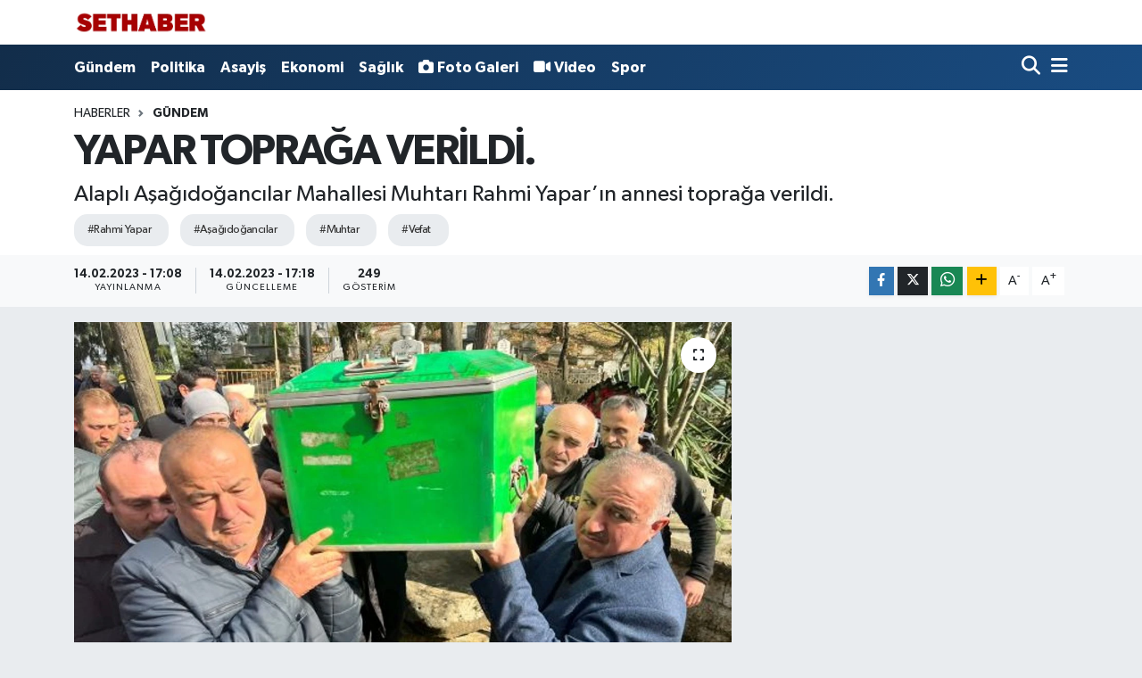

--- FILE ---
content_type: text/html; charset=UTF-8
request_url: https://www.sethaber.com.tr/yapar-topraga-verildi
body_size: 13844
content:
<!DOCTYPE html>
<html lang="tr" data-theme="flow">
<head>
<link rel="dns-prefetch" href="//www.sethaber.com.tr">
<link rel="dns-prefetch" href="//sethabercomtr.teimg.com">
<link rel="dns-prefetch" href="//static.tebilisim.com">
<link rel="dns-prefetch" href="//www.googletagmanager.com">
<link rel="dns-prefetch" href="//api.whatsapp.com">
<link rel="dns-prefetch" href="//www.w3.org">
<link rel="dns-prefetch" href="//www.facebook.com">
<link rel="dns-prefetch" href="//x.com">
<link rel="dns-prefetch" href="//www.linkedin.com">
<link rel="dns-prefetch" href="//pinterest.com">
<link rel="dns-prefetch" href="//t.me">
<link rel="dns-prefetch" href="//tebilisim.com">

    <meta charset="utf-8">
<title>YAPAR TOPRAĞA VERİLDİ. - sethaber.com.tr</title>
<meta name="description" content="Alaplı Aşağıdoğancılar Mahallesi Muhtarı Rahmi Yapar’ın annesi toprağa verildi.">
<meta name="keywords" content="Rahmi Yapar, aşağıdoğancılar, Muhtar, vefat">
<link rel="canonical" href="https://www.sethaber.com.tr/yapar-topraga-verildi">
<meta name="viewport" content="width=device-width,initial-scale=1">
<meta name="X-UA-Compatible" content="IE=edge">
<meta name="robots" content="max-image-preview:large">
<meta name="theme-color" content="#122d4a">
<meta name="title" content="YAPAR TOPRAĞA VERİLDİ.">
<meta name="articleSection" content="news">
<meta name="datePublished" content="2023-02-14T17:08:00+03:00">
<meta name="dateModified" content="2023-02-14T17:18:55+03:00">
<meta name="articleAuthor" content="Yasin Ören">
<meta name="author" content="Yasin Ören">
<link rel="amphtml" href="https://www.sethaber.com.tr/yapar-topraga-verildi/amp">
<meta property="og:site_name" content="Sethaber">
<meta property="og:title" content="YAPAR TOPRAĞA VERİLDİ.">
<meta property="og:description" content="Alaplı Aşağıdoğancılar Mahallesi Muhtarı Rahmi Yapar’ın annesi toprağa verildi.">
<meta property="og:url" content="https://www.sethaber.com.tr/yapar-topraga-verildi">
<meta property="og:image" content="https://sethabercomtr.teimg.com/sethaber-com-tr/uploads/2023/02/23.jpg">
<meta property="og:type" content="article">
<meta property="og:article:published_time" content="2023-02-14T17:08:00+03:00">
<meta property="og:article:modified_time" content="2023-02-14T17:18:55+03:00">
<meta name="twitter:card" content="summary_large_image">
<meta name="twitter:title" content="YAPAR TOPRAĞA VERİLDİ.">
<meta name="twitter:description" content="Alaplı Aşağıdoğancılar Mahallesi Muhtarı Rahmi Yapar’ın annesi toprağa verildi.">
<meta name="twitter:image" content="https://sethabercomtr.teimg.com/sethaber-com-tr/uploads/2023/02/23.jpg">
<meta name="twitter:url" content="https://www.sethaber.com.tr/yapar-topraga-verildi">
<link rel="manifest" href="https://www.sethaber.com.tr/manifest.json?v=6.6.4" />
<link rel="preload" href="https://static.tebilisim.com/flow/assets/css/font-awesome/fa-solid-900.woff2" as="font" type="font/woff2" crossorigin />
<link rel="preload" href="https://static.tebilisim.com/flow/assets/css/font-awesome/fa-brands-400.woff2" as="font" type="font/woff2" crossorigin />
<link rel="preload" href="https://static.tebilisim.com/flow/vendor/te/fonts/gibson/Gibson-Bold.woff2" as="font" type="font/woff2" crossorigin />
<link rel="preload" href="https://static.tebilisim.com/flow/vendor/te/fonts/gibson/Gibson-BoldItalic.woff2" as="font" type="font/woff2" crossorigin />
<link rel="preload" href="https://static.tebilisim.com/flow/vendor/te/fonts/gibson/Gibson-Italic.woff2" as="font" type="font/woff2" crossorigin />
<link rel="preload" href="https://static.tebilisim.com/flow/vendor/te/fonts/gibson/Gibson-Light.woff2" as="font" type="font/woff2" crossorigin />
<link rel="preload" href="https://static.tebilisim.com/flow/vendor/te/fonts/gibson/Gibson-LightItalic.woff2" as="font" type="font/woff2" crossorigin />
<link rel="preload" href="https://static.tebilisim.com/flow/vendor/te/fonts/gibson/Gibson-SemiBold.woff2" as="font" type="font/woff2" crossorigin />
<link rel="preload" href="https://static.tebilisim.com/flow/vendor/te/fonts/gibson/Gibson-SemiBoldItalic.woff2" as="font" type="font/woff2" crossorigin />
<link rel="preload" href="https://static.tebilisim.com/flow/vendor/te/fonts/gibson/Gibson.woff2" as="font" type="font/woff2" crossorigin />


<link rel="preload" as="style" href="https://static.tebilisim.com/flow/vendor/te/fonts/gibson.css?v=6.6.4">
<link rel="stylesheet" href="https://static.tebilisim.com/flow/vendor/te/fonts/gibson.css?v=6.6.4">

<style>:root {
        --te-link-color: #333;
        --te-link-hover-color: #000;
        --te-font: "Gibson";
        --te-secondary-font: "Gibson";
        --te-h1-font-size: 48px;
        --te-color: #122d4a;
        --te-hover-color: #194c82;
        --mm-ocd-width: 85%!important; /*  Mobil Menü Genişliği */
        --swiper-theme-color: var(--te-color)!important;
        --header-13-color: #ffc107;
    }</style><link rel="preload" as="style" href="https://static.tebilisim.com/flow/assets/vendor/bootstrap/css/bootstrap.min.css?v=6.6.4">
<link rel="stylesheet" href="https://static.tebilisim.com/flow/assets/vendor/bootstrap/css/bootstrap.min.css?v=6.6.4">
<link rel="preload" as="style" href="https://static.tebilisim.com/flow/assets/css/app6.6.4.min.css">
<link rel="stylesheet" href="https://static.tebilisim.com/flow/assets/css/app6.6.4.min.css">



<script type="application/ld+json">{"@context":"https:\/\/schema.org","@type":"WebSite","url":"https:\/\/www.sethaber.com.tr","potentialAction":{"@type":"SearchAction","target":"https:\/\/www.sethaber.com.tr\/arama?q={query}","query-input":"required name=query"}}</script>

<script type="application/ld+json">{"@context":"https:\/\/schema.org","@type":"NewsMediaOrganization","url":"https:\/\/www.sethaber.com.tr","name":"sethaber","logo":"https:\/\/sethabercomtr.teimg.com\/sethaber-com-tr\/uploads\/2023\/01\/logolar\/sethaber.png"}</script>

<script type="application/ld+json">{"@context":"https:\/\/schema.org","@graph":[{"@type":"SiteNavigationElement","name":"Ana Sayfa","url":"https:\/\/www.sethaber.com.tr","@id":"https:\/\/www.sethaber.com.tr"},{"@type":"SiteNavigationElement","name":"G\u00fcndem","url":"https:\/\/www.sethaber.com.tr\/gundem","@id":"https:\/\/www.sethaber.com.tr\/gundem"},{"@type":"SiteNavigationElement","name":"Politika","url":"https:\/\/www.sethaber.com.tr\/politika","@id":"https:\/\/www.sethaber.com.tr\/politika"},{"@type":"SiteNavigationElement","name":"Asayi\u015f","url":"https:\/\/www.sethaber.com.tr\/asayis","@id":"https:\/\/www.sethaber.com.tr\/asayis"},{"@type":"SiteNavigationElement","name":"Ekonomi","url":"https:\/\/www.sethaber.com.tr\/ekonomi","@id":"https:\/\/www.sethaber.com.tr\/ekonomi"},{"@type":"SiteNavigationElement","name":"Sa\u011fl\u0131k","url":"https:\/\/www.sethaber.com.tr\/saglik","@id":"https:\/\/www.sethaber.com.tr\/saglik"},{"@type":"SiteNavigationElement","name":"Spor","url":"https:\/\/www.sethaber.com.tr\/spor","@id":"https:\/\/www.sethaber.com.tr\/spor"},{"@type":"SiteNavigationElement","name":"Nostalji","url":"https:\/\/www.sethaber.com.tr\/nostalji-1","@id":"https:\/\/www.sethaber.com.tr\/nostalji-1"},{"@type":"SiteNavigationElement","name":"\u0130leti\u015fim","url":"https:\/\/www.sethaber.com.tr\/iletisim","@id":"https:\/\/www.sethaber.com.tr\/iletisim"},{"@type":"SiteNavigationElement","name":"Gizlilik S\u00f6zle\u015fmesi","url":"https:\/\/www.sethaber.com.tr\/gizlilik-sozlesmesi","@id":"https:\/\/www.sethaber.com.tr\/gizlilik-sozlesmesi"},{"@type":"SiteNavigationElement","name":"Yazarlar","url":"https:\/\/www.sethaber.com.tr\/yazarlar","@id":"https:\/\/www.sethaber.com.tr\/yazarlar"},{"@type":"SiteNavigationElement","name":"Foto Galeri","url":"https:\/\/www.sethaber.com.tr\/foto-galeri","@id":"https:\/\/www.sethaber.com.tr\/foto-galeri"},{"@type":"SiteNavigationElement","name":"Video Galeri","url":"https:\/\/www.sethaber.com.tr\/video","@id":"https:\/\/www.sethaber.com.tr\/video"},{"@type":"SiteNavigationElement","name":"Biyografiler","url":"https:\/\/www.sethaber.com.tr\/biyografi","@id":"https:\/\/www.sethaber.com.tr\/biyografi"},{"@type":"SiteNavigationElement","name":"R\u00f6portajlar","url":"https:\/\/www.sethaber.com.tr\/roportaj","@id":"https:\/\/www.sethaber.com.tr\/roportaj"},{"@type":"SiteNavigationElement","name":"Anketler","url":"https:\/\/www.sethaber.com.tr\/anketler","@id":"https:\/\/www.sethaber.com.tr\/anketler"}]}</script>

<script type="application/ld+json">{"@context":"https:\/\/schema.org","@type":"BreadcrumbList","itemListElement":[{"@type":"ListItem","position":1,"item":{"@type":"Thing","@id":"https:\/\/www.sethaber.com.tr","name":"Haberler"}}]}</script>
<script type="application/ld+json">{"@context":"https:\/\/schema.org","@type":"NewsArticle","headline":"YAPAR TOPRA\u011eA VER\u0130LD\u0130.","articleSection":"G\u00fcndem","dateCreated":"2023-02-14T17:08:00+03:00","datePublished":"2023-02-14T17:08:00+03:00","dateModified":"2023-02-14T17:18:55+03:00","wordCount":109,"genre":"news","mainEntityOfPage":{"@type":"WebPage","@id":"https:\/\/www.sethaber.com.tr\/yapar-topraga-verildi"},"articleBody":"<p>Alapl\u0131 A\u015fa\u011f\u0131do\u011fanc\u0131lar Mahallesi Muhtar\u0131 Rahmi Yapar\u2019\u0131n annesi topra\u011fa verildi.<\/p>\r\n\r\n<p>Yapar\u2019\u0131n bu sabah saatlerinde ya\u015fl\u0131l\u0131\u011fa ba\u011fl\u0131 sebeplerden \u00f6t\u00fcr\u00fc ya\u015fam\u0131n\u0131 yitiren annesi M\u00fcnevver Yapar (80) i\u00e7in cenaze t\u00f6reni d\u00fczenlendi..<\/p>\r\n\r\n<p>Yapar\u2019\u0131n cenazesi bug\u00fcn \u00f6\u011fle namaz\u0131na m\u00fcteakiben Ortac\u0131 K\u00f6y\u00fc Ta\u015fmanl\u0131 Mahallesinde kal\u0131nan cenaze namaz\u0131n\u0131n ard\u0131ndan aile mezarl\u0131\u011f\u0131nda topra\u011fa verildi.<\/p>\r\n\r\n<p>Ger\u00e7ekle\u015ftirilen cenaze t\u00f6renine Alapl\u0131 Kaymakam\u0131 Vedat Y\u0131lmaz, siyasi parti il\u00e7e ba\u015fkanlar\u0131, Daire m\u00fcd\u00fcrleri, oda ve dernek ba\u015fkanlar\u0131, muhtarlar ile kalabal\u0131k vatanda\u015f toplulu\u011fu kat\u0131ld\u0131.<\/p>","description":"Alapl\u0131 A\u015fa\u011f\u0131do\u011fanc\u0131lar Mahallesi Muhtar\u0131 Rahmi Yapar\u2019\u0131n annesi topra\u011fa verildi.","inLanguage":"tr-TR","keywords":["Rahmi Yapar","a\u015fa\u011f\u0131do\u011fanc\u0131lar","Muhtar","vefat"],"image":{"@type":"ImageObject","url":"https:\/\/sethabercomtr.teimg.com\/crop\/1280x720\/sethaber-com-tr\/uploads\/2023\/02\/23.jpg","width":"1280","height":"720","caption":"YAPAR TOPRA\u011eA VER\u0130LD\u0130."},"publishingPrinciples":"https:\/\/www.sethaber.com.tr\/gizlilik-sozlesmesi","isFamilyFriendly":"http:\/\/schema.org\/True","isAccessibleForFree":"http:\/\/schema.org\/True","publisher":{"@type":"Organization","name":"sethaber","image":"https:\/\/sethabercomtr.teimg.com\/sethaber-com-tr\/uploads\/2023\/01\/logolar\/sethaber.png","logo":{"@type":"ImageObject","url":"https:\/\/sethabercomtr.teimg.com\/sethaber-com-tr\/uploads\/2023\/01\/logolar\/sethaber.png","width":"640","height":"375"}},"author":{"@type":"Person","name":"Yasin \u00d6ren","honorificPrefix":"","jobTitle":"","url":null}}</script>









<script async data-cfasync="false"
	src="https://www.googletagmanager.com/gtag/js?id=UA-255881618-1"></script>
<script data-cfasync="false">
	window.dataLayer = window.dataLayer || [];
	  function gtag(){dataLayer.push(arguments);}
	  gtag('js', new Date());
	  gtag('config', 'UA-255881618-1');
</script>




</head>




<body class="d-flex flex-column min-vh-100">

    
    

    <header class="header-1">
    <nav class="top-header navbar navbar-expand-lg navbar-light shadow-sm bg-white py-1">
        <div class="container">
                            <a class="navbar-brand me-0" href="/" title="Sethaber">
                <img src="https://sethabercomtr.teimg.com/sethaber-com-tr/uploads/2023/01/logolar/sethaber.png" alt="Sethaber" width="150" height="40" class="light-mode img-fluid flow-logo">
<img src="https://sethabercomtr.teimg.com/sethaber-com-tr/uploads/2023/01/logolar/sethaber.png" alt="Sethaber" width="150" height="40" class="dark-mode img-fluid flow-logo d-none">

            </a>
                                    <ul class="nav d-lg-none px-2">
                
                <li class="nav-item"><a href="/arama" class="me-2" title="Ara"><i class="fa fa-search fa-lg"></i></a></li>
                <li class="nav-item"><a href="#menu" title="Ana Menü"><i class="fa fa-bars fa-lg"></i></a></li>
            </ul>
        </div>
    </nav>
    <div class="main-menu navbar navbar-expand-lg d-none d-lg-block bg-gradient-te py-1">
        <div class="container">
            <ul  class="nav fw-semibold">
        <li class="nav-item   ">
        <a href="/gundem" class="nav-link text-white" target="_self" title="Gündem">Gündem</a>
        
    </li>
        <li class="nav-item   ">
        <a href="/politika" class="nav-link text-white" target="_self" title="Politika">Politika</a>
        
    </li>
        <li class="nav-item   ">
        <a href="/asayis" class="nav-link text-white" target="_self" title="Asayiş">Asayiş</a>
        
    </li>
        <li class="nav-item   ">
        <a href="/ekonomi" class="nav-link text-white" target="_self" title="Ekonomi">Ekonomi</a>
        
    </li>
        <li class="nav-item   ">
        <a href="/saglik" class="nav-link text-white" target="_self" title="Sağlık">Sağlık</a>
        
    </li>
        <li class="nav-item   ">
        <a href="/foto-galeri" class="nav-link text-white" target="_self" title="Foto Galeri"><i class="fa fa-camera me-1 text-white mr-1"></i>Foto Galeri</a>
        
    </li>
        <li class="nav-item   ">
        <a href="/video" class="nav-link text-white" target="_self" title="Video"><i class="fa fa-video me-1 text-white mr-1"></i>Video</a>
        
    </li>
        <li class="nav-item   ">
        <a href="/spor" class="nav-link text-white" target="_self" title="Spor">Spor</a>
        
    </li>
    </ul>

            <ul class="navigation-menu nav d-flex align-items-center">

                <li class="nav-item">
                    <a href="/arama" class="nav-link pe-1 text-white" title="Ara">
                        <i class="fa fa-search fa-lg"></i>
                    </a>
                </li>

                

                <li class="nav-item dropdown position-static">
                    <a class="nav-link pe-0 text-white" data-bs-toggle="dropdown" href="#" aria-haspopup="true" aria-expanded="false" title="Ana Menü">
                        <i class="fa fa-bars fa-lg"></i>
                    </a>
                    <div class="mega-menu dropdown-menu dropdown-menu-end text-capitalize shadow-lg border-0 rounded-0">

    <div class="row g-3 small p-3">

        
        <div class="col">
        <a href="/iletisim" class="d-block border-bottom  pb-2 mb-2" target="_self" title="İletişim">İletişim</a>
            <a href="/kunye" class="d-block border-bottom  pb-2 mb-2" target="_self" title="Künye">Künye</a>
        </div>


    </div>

    <div class="p-3 bg-light">
                                                                                <a class="" href="https://api.whatsapp.com/send?phone=0 532 523 74 11" title="Whatsapp" rel="nofollow noreferrer noopener"><i
            class="fab fa-whatsapp me-2 text-navy"></i> WhatsApp İhbar Hattı</a>    </div>

    <div class="mega-menu-footer p-2 bg-te-color">
        <a class="dropdown-item text-white" href="/kunye" title="Künye"><i class="fa fa-id-card me-2"></i> Künye</a>
        <a class="dropdown-item text-white" href="/iletisim" title="İletişim"><i class="fa fa-envelope me-2"></i> İletişim</a>
        <a class="dropdown-item text-white" href="/rss-baglantilari" title="RSS Bağlantıları"><i class="fa fa-rss me-2"></i> RSS Bağlantıları</a>
        <a class="dropdown-item text-white" href="/member/login" title="Üyelik Girişi"><i class="fa fa-user me-2"></i> Üyelik Girişi</a>
    </div>


</div>

                </li>

            </ul>
        </div>
    </div>
    <ul  class="mobile-categories d-lg-none list-inline bg-white">
        <li class="list-inline-item">
        <a href="/gundem" class="text-dark" target="_self" title="Gündem">
                Gündem
        </a>
    </li>
        <li class="list-inline-item">
        <a href="/politika" class="text-dark" target="_self" title="Politika">
                Politika
        </a>
    </li>
        <li class="list-inline-item">
        <a href="/asayis" class="text-dark" target="_self" title="Asayiş">
                Asayiş
        </a>
    </li>
        <li class="list-inline-item">
        <a href="/ekonomi" class="text-dark" target="_self" title="Ekonomi">
                Ekonomi
        </a>
    </li>
        <li class="list-inline-item">
        <a href="/saglik" class="text-dark" target="_self" title="Sağlık">
                Sağlık
        </a>
    </li>
        <li class="list-inline-item">
        <a href="/foto-galeri" class="text-dark" target="_self" title="Foto Galeri">
        <i class="fa fa-camera me-1"></i>        Foto Galeri
        </a>
    </li>
        <li class="list-inline-item">
        <a href="/video" class="text-dark" target="_self" title="Video">
        <i class="fa fa-video me-1"></i>        Video
        </a>
    </li>
        <li class="list-inline-item">
        <a href="/spor" class="text-dark" target="_self" title="Spor">
                Spor
        </a>
    </li>
    </ul>

</header>






<main class="single overflow-hidden" style="min-height: 300px">

            
    
    <div class="infinite" data-show-advert="1">

    

    <div class="infinite-item d-block" data-id="69" data-category-id="1" data-reference="TE\Archive\Models\Archive" data-json-url="/service/json/featured-infinite.json">

        

        <div class="post-header pt-3 bg-white">

    <div class="container">

        
        <nav class="meta-category d-flex justify-content-lg-start" style="--bs-breadcrumb-divider: url(&#34;data:image/svg+xml,%3Csvg xmlns='http://www.w3.org/2000/svg' width='8' height='8'%3E%3Cpath d='M2.5 0L1 1.5 3.5 4 1 6.5 2.5 8l4-4-4-4z' fill='%236c757d'/%3E%3C/svg%3E&#34;);" aria-label="breadcrumb">
        <ol class="breadcrumb mb-0">
            <li class="breadcrumb-item"><a href="https://www.sethaber.com.tr" class="breadcrumb_link" target="_self">Haberler</a></li>
            <li class="breadcrumb-item active fw-bold" aria-current="page"><a href="/gundem" target="_self" class="breadcrumb_link text-dark" title="Gündem">Gündem</a></li>
        </ol>
</nav>

        <h1 class="h2 fw-bold text-lg-start headline my-2" itemprop="headline">YAPAR TOPRAĞA VERİLDİ.</h1>
        
        <h2 class="lead text-lg-start text-dark my-2 description" itemprop="description">Alaplı Aşağıdoğancılar Mahallesi Muhtarı Rahmi Yapar’ın annesi toprağa verildi.</h2>
        
        <div class="news-tags">
        <a href="https://www.sethaber.com.tr/haberleri/rahmi-yapar" title="Rahmi Yapar" class="news-tags__link" rel="nofollow">#Rahmi Yapar</a>
        <a href="https://www.sethaber.com.tr/haberleri/asagidogancilar" title="aşağıdoğancılar" class="news-tags__link" rel="nofollow">#Aşağıdoğancılar</a>
        <a href="https://www.sethaber.com.tr/haberleri/muhtar" title="Muhtar" class="news-tags__link" rel="nofollow">#Muhtar</a>
        <a href="https://www.sethaber.com.tr/haberleri/vefat" title="vefat" class="news-tags__link" rel="nofollow">#Vefat</a>
    </div>

    </div>

    <div class="bg-light py-1">
        <div class="container d-flex justify-content-between align-items-center">

            <div class="meta-author">
    
    <div class="box">
    <time class="fw-bold">14.02.2023 - 17:08</time>
    <span class="info">Yayınlanma</span>
</div>
<div class="box">
    <time class="fw-bold">14.02.2023 - 17:18</time>
    <span class="info">Güncelleme</span>
</div>

    
    <div class="box">
    <span class="fw-bold">249</span>
    <span class="info text-dark">Gösterim</span>
</div>

    

</div>


            <div class="share-area justify-content-end align-items-center d-none d-lg-flex">

    <div class="mobile-share-button-container mb-2 d-block d-md-none">
    <button
        class="btn btn-primary btn-sm rounded-0 shadow-sm w-100"
        onclick="handleMobileShare(event, 'YAPAR TOPRAĞA VERİLDİ.', 'https://www.sethaber.com.tr/yapar-topraga-verildi')"
        title="Paylaş"
    >
        <i class="fas fa-share-alt me-2"></i>Paylaş
    </button>
</div>

<div class="social-buttons-new d-none d-md-flex justify-content-between">
    <a
        href="https://www.facebook.com/sharer/sharer.php?u=https%3A%2F%2Fwww.sethaber.com.tr%2Fyapar-topraga-verildi"
        onclick="initiateDesktopShare(event, 'facebook')"
        class="btn btn-primary btn-sm rounded-0 shadow-sm me-1"
        title="Facebook'ta Paylaş"
        data-platform="facebook"
        data-share-url="https://www.sethaber.com.tr/yapar-topraga-verildi"
        data-share-title="YAPAR TOPRAĞA VERİLDİ."
        rel="noreferrer nofollow noopener external"
    >
        <i class="fab fa-facebook-f"></i>
    </a>

    <a
        href="https://x.com/intent/tweet?url=https%3A%2F%2Fwww.sethaber.com.tr%2Fyapar-topraga-verildi&text=YAPAR+TOPRA%C4%9EA+VER%C4%B0LD%C4%B0."
        onclick="initiateDesktopShare(event, 'twitter')"
        class="btn btn-dark btn-sm rounded-0 shadow-sm me-1"
        title="X'de Paylaş"
        data-platform="twitter"
        data-share-url="https://www.sethaber.com.tr/yapar-topraga-verildi"
        data-share-title="YAPAR TOPRAĞA VERİLDİ."
        rel="noreferrer nofollow noopener external"
    >
        <i class="fab fa-x-twitter text-white"></i>
    </a>

    <a
        href="https://api.whatsapp.com/send?text=YAPAR+TOPRA%C4%9EA+VER%C4%B0LD%C4%B0.+-+https%3A%2F%2Fwww.sethaber.com.tr%2Fyapar-topraga-verildi"
        onclick="initiateDesktopShare(event, 'whatsapp')"
        class="btn btn-success btn-sm rounded-0 btn-whatsapp shadow-sm me-1"
        title="Whatsapp'ta Paylaş"
        data-platform="whatsapp"
        data-share-url="https://www.sethaber.com.tr/yapar-topraga-verildi"
        data-share-title="YAPAR TOPRAĞA VERİLDİ."
        rel="noreferrer nofollow noopener external"
    >
        <i class="fab fa-whatsapp fa-lg"></i>
    </a>

    <div class="dropdown">
        <button class="dropdownButton btn btn-sm rounded-0 btn-warning border-none shadow-sm me-1" type="button" data-bs-toggle="dropdown" name="socialDropdownButton" title="Daha Fazla">
            <i id="icon" class="fa fa-plus"></i>
        </button>

        <ul class="dropdown-menu dropdown-menu-end border-0 rounded-1 shadow">
            <li>
                <a
                    href="https://www.linkedin.com/sharing/share-offsite/?url=https%3A%2F%2Fwww.sethaber.com.tr%2Fyapar-topraga-verildi"
                    class="dropdown-item"
                    onclick="initiateDesktopShare(event, 'linkedin')"
                    data-platform="linkedin"
                    data-share-url="https://www.sethaber.com.tr/yapar-topraga-verildi"
                    data-share-title="YAPAR TOPRAĞA VERİLDİ."
                    rel="noreferrer nofollow noopener external"
                    title="Linkedin"
                >
                    <i class="fab fa-linkedin text-primary me-2"></i>Linkedin
                </a>
            </li>
            <li>
                <a
                    href="https://pinterest.com/pin/create/button/?url=https%3A%2F%2Fwww.sethaber.com.tr%2Fyapar-topraga-verildi&description=YAPAR+TOPRA%C4%9EA+VER%C4%B0LD%C4%B0.&media="
                    class="dropdown-item"
                    onclick="initiateDesktopShare(event, 'pinterest')"
                    data-platform="pinterest"
                    data-share-url="https://www.sethaber.com.tr/yapar-topraga-verildi"
                    data-share-title="YAPAR TOPRAĞA VERİLDİ."
                    rel="noreferrer nofollow noopener external"
                    title="Pinterest"
                >
                    <i class="fab fa-pinterest text-danger me-2"></i>Pinterest
                </a>
            </li>
            <li>
                <a
                    href="https://t.me/share/url?url=https%3A%2F%2Fwww.sethaber.com.tr%2Fyapar-topraga-verildi&text=YAPAR+TOPRA%C4%9EA+VER%C4%B0LD%C4%B0."
                    class="dropdown-item"
                    onclick="initiateDesktopShare(event, 'telegram')"
                    data-platform="telegram"
                    data-share-url="https://www.sethaber.com.tr/yapar-topraga-verildi"
                    data-share-title="YAPAR TOPRAĞA VERİLDİ."
                    rel="noreferrer nofollow noopener external"
                    title="Telegram"
                >
                    <i class="fab fa-telegram-plane text-primary me-2"></i>Telegram
                </a>
            </li>
            <li class="border-0">
                <a class="dropdown-item" href="javascript:void(0)" onclick="printContent(event)" title="Yazdır">
                    <i class="fas fa-print text-dark me-2"></i>
                    Yazdır
                </a>
            </li>
            <li class="border-0">
                <a class="dropdown-item" href="javascript:void(0)" onclick="copyURL(event, 'https://www.sethaber.com.tr/yapar-topraga-verildi')" rel="noreferrer nofollow noopener external" title="Bağlantıyı Kopyala">
                    <i class="fas fa-link text-dark me-2"></i>
                    Kopyala
                </a>
            </li>
        </ul>
    </div>
</div>

<script>
    var shareableModelId = 69;
    var shareableModelClass = 'TE\\Archive\\Models\\Archive';

    function shareCount(id, model, platform, url) {
        fetch("https://www.sethaber.com.tr/sharecount", {
            method: 'POST',
            headers: {
                'Content-Type': 'application/json',
                'X-CSRF-TOKEN': document.querySelector('meta[name="csrf-token"]')?.getAttribute('content')
            },
            body: JSON.stringify({ id, model, platform, url })
        }).catch(err => console.error('Share count fetch error:', err));
    }

    function goSharePopup(url, title, width = 600, height = 400) {
        const left = (screen.width - width) / 2;
        const top = (screen.height - height) / 2;
        window.open(
            url,
            title,
            `width=${width},height=${height},left=${left},top=${top},resizable=yes,scrollbars=yes`
        );
    }

    async function handleMobileShare(event, title, url) {
        event.preventDefault();

        if (shareableModelId && shareableModelClass) {
            shareCount(shareableModelId, shareableModelClass, 'native_mobile_share', url);
        }

        const isAndroidWebView = navigator.userAgent.includes('Android') && !navigator.share;

        if (isAndroidWebView) {
            window.location.href = 'androidshare://paylas?title=' + encodeURIComponent(title) + '&url=' + encodeURIComponent(url);
            return;
        }

        if (navigator.share) {
            try {
                await navigator.share({ title: title, url: url });
            } catch (error) {
                if (error.name !== 'AbortError') {
                    console.error('Web Share API failed:', error);
                }
            }
        } else {
            alert("Bu cihaz paylaşımı desteklemiyor.");
        }
    }

    function initiateDesktopShare(event, platformOverride = null) {
        event.preventDefault();
        const anchor = event.currentTarget;
        const platform = platformOverride || anchor.dataset.platform;
        const webShareUrl = anchor.href;
        const contentUrl = anchor.dataset.shareUrl || webShareUrl;

        if (shareableModelId && shareableModelClass && platform) {
            shareCount(shareableModelId, shareableModelClass, platform, contentUrl);
        }

        goSharePopup(webShareUrl, platform ? platform.charAt(0).toUpperCase() + platform.slice(1) : "Share");
    }

    function copyURL(event, urlToCopy) {
        event.preventDefault();
        navigator.clipboard.writeText(urlToCopy).then(() => {
            alert('Bağlantı panoya kopyalandı!');
        }).catch(err => {
            console.error('Could not copy text: ', err);
            try {
                const textArea = document.createElement("textarea");
                textArea.value = urlToCopy;
                textArea.style.position = "fixed";
                document.body.appendChild(textArea);
                textArea.focus();
                textArea.select();
                document.execCommand('copy');
                document.body.removeChild(textArea);
                alert('Bağlantı panoya kopyalandı!');
            } catch (fallbackErr) {
                console.error('Fallback copy failed:', fallbackErr);
            }
        });
    }

    function printContent(event) {
        event.preventDefault();

        const triggerElement = event.currentTarget;
        const contextContainer = triggerElement.closest('.infinite-item') || document;

        const header      = contextContainer.querySelector('.post-header');
        const media       = contextContainer.querySelector('.news-section .col-lg-8 .inner, .news-section .col-lg-8 .ratio, .news-section .col-lg-8 iframe');
        const articleBody = contextContainer.querySelector('.article-text');

        if (!header && !media && !articleBody) {
            window.print();
            return;
        }

        let printHtml = '';
        
        if (header) {
            const titleEl = header.querySelector('h1');
            const descEl  = header.querySelector('.description, h2.lead');

            let cleanHeaderHtml = '<div class="printed-header">';
            if (titleEl) cleanHeaderHtml += titleEl.outerHTML;
            if (descEl)  cleanHeaderHtml += descEl.outerHTML;
            cleanHeaderHtml += '</div>';

            printHtml += cleanHeaderHtml;
        }

        if (media) {
            printHtml += media.outerHTML;
        }

        if (articleBody) {
            const articleClone = articleBody.cloneNode(true);
            articleClone.querySelectorAll('.post-flash').forEach(function (el) {
                el.parentNode.removeChild(el);
            });
            printHtml += articleClone.outerHTML;
        }
        const iframe = document.createElement('iframe');
        iframe.style.position = 'fixed';
        iframe.style.right = '0';
        iframe.style.bottom = '0';
        iframe.style.width = '0';
        iframe.style.height = '0';
        iframe.style.border = '0';
        document.body.appendChild(iframe);

        const frameWindow = iframe.contentWindow || iframe;
        const title = document.title || 'Yazdır';
        const headStyles = Array.from(document.querySelectorAll('link[rel="stylesheet"], style'))
            .map(el => el.outerHTML)
            .join('');

        iframe.onload = function () {
            try {
                frameWindow.focus();
                frameWindow.print();
            } finally {
                setTimeout(function () {
                    document.body.removeChild(iframe);
                }, 1000);
            }
        };

        const doc = frameWindow.document;
        doc.open();
        doc.write(`
            <!doctype html>
            <html lang="tr">
                <head>
<link rel="dns-prefetch" href="//www.sethaber.com.tr">
<link rel="dns-prefetch" href="//sethabercomtr.teimg.com">
<link rel="dns-prefetch" href="//static.tebilisim.com">
<link rel="dns-prefetch" href="//www.googletagmanager.com">
<link rel="dns-prefetch" href="//api.whatsapp.com">
<link rel="dns-prefetch" href="//www.w3.org">
<link rel="dns-prefetch" href="//www.facebook.com">
<link rel="dns-prefetch" href="//x.com">
<link rel="dns-prefetch" href="//www.linkedin.com">
<link rel="dns-prefetch" href="//pinterest.com">
<link rel="dns-prefetch" href="//t.me">
<link rel="dns-prefetch" href="//tebilisim.com">
                    <meta charset="utf-8">
                    <title>${title}</title>
                    ${headStyles}
                    <style>
                        html, body {
                            margin: 0;
                            padding: 0;
                            background: #ffffff;
                        }
                        .printed-article {
                            margin: 0;
                            padding: 20px;
                            box-shadow: none;
                            background: #ffffff;
                        }
                    </style>
                </head>
                <body>
                    <div class="printed-article">
                        ${printHtml}
                    </div>
                </body>
            </html>
        `);
        doc.close();
    }

    var dropdownButton = document.querySelector('.dropdownButton');
    if (dropdownButton) {
        var icon = dropdownButton.querySelector('#icon');
        var parentDropdown = dropdownButton.closest('.dropdown');
        if (parentDropdown && icon) {
            parentDropdown.addEventListener('show.bs.dropdown', function () {
                icon.classList.remove('fa-plus');
                icon.classList.add('fa-minus');
            });
            parentDropdown.addEventListener('hide.bs.dropdown', function () {
                icon.classList.remove('fa-minus');
                icon.classList.add('fa-plus');
            });
        }
    }
</script>

    
        
            <a href="#" title="Metin boyutunu küçült" class="te-textDown btn btn-sm btn-white rounded-0 me-1">A<sup>-</sup></a>
            <a href="#" title="Metin boyutunu büyüt" class="te-textUp btn btn-sm btn-white rounded-0 me-1">A<sup>+</sup></a>

            
        

    
</div>



        </div>


    </div>


</div>




        <div class="container g-0 g-sm-4">

            <div class="news-section overflow-hidden mt-lg-3">
                <div class="row g-3">
                    <div class="col-lg-8">

                        <div class="inner">
    <a href="https://sethabercomtr.teimg.com/crop/1280x720/sethaber-com-tr/uploads/2023/02/23.jpg" class="position-relative d-block" data-fancybox>
                        <div class="zoom-in-out m-3">
            <i class="fa fa-expand" style="font-size: 14px"></i>
        </div>
        <img class="img-fluid" src="https://sethabercomtr.teimg.com/crop/1280x720/sethaber-com-tr/uploads/2023/02/23.jpg" alt="YAPAR TOPRAĞA VERİLDİ." width="860" height="504" loading="eager" fetchpriority="high" decoding="async" style="width:100%; aspect-ratio: 860 / 504;" />
            </a>
</div>





                        <div class="d-flex d-lg-none justify-content-between align-items-center p-2">

    <div class="mobile-share-button-container mb-2 d-block d-md-none">
    <button
        class="btn btn-primary btn-sm rounded-0 shadow-sm w-100"
        onclick="handleMobileShare(event, 'YAPAR TOPRAĞA VERİLDİ.', 'https://www.sethaber.com.tr/yapar-topraga-verildi')"
        title="Paylaş"
    >
        <i class="fas fa-share-alt me-2"></i>Paylaş
    </button>
</div>

<div class="social-buttons-new d-none d-md-flex justify-content-between">
    <a
        href="https://www.facebook.com/sharer/sharer.php?u=https%3A%2F%2Fwww.sethaber.com.tr%2Fyapar-topraga-verildi"
        onclick="initiateDesktopShare(event, 'facebook')"
        class="btn btn-primary btn-sm rounded-0 shadow-sm me-1"
        title="Facebook'ta Paylaş"
        data-platform="facebook"
        data-share-url="https://www.sethaber.com.tr/yapar-topraga-verildi"
        data-share-title="YAPAR TOPRAĞA VERİLDİ."
        rel="noreferrer nofollow noopener external"
    >
        <i class="fab fa-facebook-f"></i>
    </a>

    <a
        href="https://x.com/intent/tweet?url=https%3A%2F%2Fwww.sethaber.com.tr%2Fyapar-topraga-verildi&text=YAPAR+TOPRA%C4%9EA+VER%C4%B0LD%C4%B0."
        onclick="initiateDesktopShare(event, 'twitter')"
        class="btn btn-dark btn-sm rounded-0 shadow-sm me-1"
        title="X'de Paylaş"
        data-platform="twitter"
        data-share-url="https://www.sethaber.com.tr/yapar-topraga-verildi"
        data-share-title="YAPAR TOPRAĞA VERİLDİ."
        rel="noreferrer nofollow noopener external"
    >
        <i class="fab fa-x-twitter text-white"></i>
    </a>

    <a
        href="https://api.whatsapp.com/send?text=YAPAR+TOPRA%C4%9EA+VER%C4%B0LD%C4%B0.+-+https%3A%2F%2Fwww.sethaber.com.tr%2Fyapar-topraga-verildi"
        onclick="initiateDesktopShare(event, 'whatsapp')"
        class="btn btn-success btn-sm rounded-0 btn-whatsapp shadow-sm me-1"
        title="Whatsapp'ta Paylaş"
        data-platform="whatsapp"
        data-share-url="https://www.sethaber.com.tr/yapar-topraga-verildi"
        data-share-title="YAPAR TOPRAĞA VERİLDİ."
        rel="noreferrer nofollow noopener external"
    >
        <i class="fab fa-whatsapp fa-lg"></i>
    </a>

    <div class="dropdown">
        <button class="dropdownButton btn btn-sm rounded-0 btn-warning border-none shadow-sm me-1" type="button" data-bs-toggle="dropdown" name="socialDropdownButton" title="Daha Fazla">
            <i id="icon" class="fa fa-plus"></i>
        </button>

        <ul class="dropdown-menu dropdown-menu-end border-0 rounded-1 shadow">
            <li>
                <a
                    href="https://www.linkedin.com/sharing/share-offsite/?url=https%3A%2F%2Fwww.sethaber.com.tr%2Fyapar-topraga-verildi"
                    class="dropdown-item"
                    onclick="initiateDesktopShare(event, 'linkedin')"
                    data-platform="linkedin"
                    data-share-url="https://www.sethaber.com.tr/yapar-topraga-verildi"
                    data-share-title="YAPAR TOPRAĞA VERİLDİ."
                    rel="noreferrer nofollow noopener external"
                    title="Linkedin"
                >
                    <i class="fab fa-linkedin text-primary me-2"></i>Linkedin
                </a>
            </li>
            <li>
                <a
                    href="https://pinterest.com/pin/create/button/?url=https%3A%2F%2Fwww.sethaber.com.tr%2Fyapar-topraga-verildi&description=YAPAR+TOPRA%C4%9EA+VER%C4%B0LD%C4%B0.&media="
                    class="dropdown-item"
                    onclick="initiateDesktopShare(event, 'pinterest')"
                    data-platform="pinterest"
                    data-share-url="https://www.sethaber.com.tr/yapar-topraga-verildi"
                    data-share-title="YAPAR TOPRAĞA VERİLDİ."
                    rel="noreferrer nofollow noopener external"
                    title="Pinterest"
                >
                    <i class="fab fa-pinterest text-danger me-2"></i>Pinterest
                </a>
            </li>
            <li>
                <a
                    href="https://t.me/share/url?url=https%3A%2F%2Fwww.sethaber.com.tr%2Fyapar-topraga-verildi&text=YAPAR+TOPRA%C4%9EA+VER%C4%B0LD%C4%B0."
                    class="dropdown-item"
                    onclick="initiateDesktopShare(event, 'telegram')"
                    data-platform="telegram"
                    data-share-url="https://www.sethaber.com.tr/yapar-topraga-verildi"
                    data-share-title="YAPAR TOPRAĞA VERİLDİ."
                    rel="noreferrer nofollow noopener external"
                    title="Telegram"
                >
                    <i class="fab fa-telegram-plane text-primary me-2"></i>Telegram
                </a>
            </li>
            <li class="border-0">
                <a class="dropdown-item" href="javascript:void(0)" onclick="printContent(event)" title="Yazdır">
                    <i class="fas fa-print text-dark me-2"></i>
                    Yazdır
                </a>
            </li>
            <li class="border-0">
                <a class="dropdown-item" href="javascript:void(0)" onclick="copyURL(event, 'https://www.sethaber.com.tr/yapar-topraga-verildi')" rel="noreferrer nofollow noopener external" title="Bağlantıyı Kopyala">
                    <i class="fas fa-link text-dark me-2"></i>
                    Kopyala
                </a>
            </li>
        </ul>
    </div>
</div>

<script>
    var shareableModelId = 69;
    var shareableModelClass = 'TE\\Archive\\Models\\Archive';

    function shareCount(id, model, platform, url) {
        fetch("https://www.sethaber.com.tr/sharecount", {
            method: 'POST',
            headers: {
                'Content-Type': 'application/json',
                'X-CSRF-TOKEN': document.querySelector('meta[name="csrf-token"]')?.getAttribute('content')
            },
            body: JSON.stringify({ id, model, platform, url })
        }).catch(err => console.error('Share count fetch error:', err));
    }

    function goSharePopup(url, title, width = 600, height = 400) {
        const left = (screen.width - width) / 2;
        const top = (screen.height - height) / 2;
        window.open(
            url,
            title,
            `width=${width},height=${height},left=${left},top=${top},resizable=yes,scrollbars=yes`
        );
    }

    async function handleMobileShare(event, title, url) {
        event.preventDefault();

        if (shareableModelId && shareableModelClass) {
            shareCount(shareableModelId, shareableModelClass, 'native_mobile_share', url);
        }

        const isAndroidWebView = navigator.userAgent.includes('Android') && !navigator.share;

        if (isAndroidWebView) {
            window.location.href = 'androidshare://paylas?title=' + encodeURIComponent(title) + '&url=' + encodeURIComponent(url);
            return;
        }

        if (navigator.share) {
            try {
                await navigator.share({ title: title, url: url });
            } catch (error) {
                if (error.name !== 'AbortError') {
                    console.error('Web Share API failed:', error);
                }
            }
        } else {
            alert("Bu cihaz paylaşımı desteklemiyor.");
        }
    }

    function initiateDesktopShare(event, platformOverride = null) {
        event.preventDefault();
        const anchor = event.currentTarget;
        const platform = platformOverride || anchor.dataset.platform;
        const webShareUrl = anchor.href;
        const contentUrl = anchor.dataset.shareUrl || webShareUrl;

        if (shareableModelId && shareableModelClass && platform) {
            shareCount(shareableModelId, shareableModelClass, platform, contentUrl);
        }

        goSharePopup(webShareUrl, platform ? platform.charAt(0).toUpperCase() + platform.slice(1) : "Share");
    }

    function copyURL(event, urlToCopy) {
        event.preventDefault();
        navigator.clipboard.writeText(urlToCopy).then(() => {
            alert('Bağlantı panoya kopyalandı!');
        }).catch(err => {
            console.error('Could not copy text: ', err);
            try {
                const textArea = document.createElement("textarea");
                textArea.value = urlToCopy;
                textArea.style.position = "fixed";
                document.body.appendChild(textArea);
                textArea.focus();
                textArea.select();
                document.execCommand('copy');
                document.body.removeChild(textArea);
                alert('Bağlantı panoya kopyalandı!');
            } catch (fallbackErr) {
                console.error('Fallback copy failed:', fallbackErr);
            }
        });
    }

    function printContent(event) {
        event.preventDefault();

        const triggerElement = event.currentTarget;
        const contextContainer = triggerElement.closest('.infinite-item') || document;

        const header      = contextContainer.querySelector('.post-header');
        const media       = contextContainer.querySelector('.news-section .col-lg-8 .inner, .news-section .col-lg-8 .ratio, .news-section .col-lg-8 iframe');
        const articleBody = contextContainer.querySelector('.article-text');

        if (!header && !media && !articleBody) {
            window.print();
            return;
        }

        let printHtml = '';
        
        if (header) {
            const titleEl = header.querySelector('h1');
            const descEl  = header.querySelector('.description, h2.lead');

            let cleanHeaderHtml = '<div class="printed-header">';
            if (titleEl) cleanHeaderHtml += titleEl.outerHTML;
            if (descEl)  cleanHeaderHtml += descEl.outerHTML;
            cleanHeaderHtml += '</div>';

            printHtml += cleanHeaderHtml;
        }

        if (media) {
            printHtml += media.outerHTML;
        }

        if (articleBody) {
            const articleClone = articleBody.cloneNode(true);
            articleClone.querySelectorAll('.post-flash').forEach(function (el) {
                el.parentNode.removeChild(el);
            });
            printHtml += articleClone.outerHTML;
        }
        const iframe = document.createElement('iframe');
        iframe.style.position = 'fixed';
        iframe.style.right = '0';
        iframe.style.bottom = '0';
        iframe.style.width = '0';
        iframe.style.height = '0';
        iframe.style.border = '0';
        document.body.appendChild(iframe);

        const frameWindow = iframe.contentWindow || iframe;
        const title = document.title || 'Yazdır';
        const headStyles = Array.from(document.querySelectorAll('link[rel="stylesheet"], style'))
            .map(el => el.outerHTML)
            .join('');

        iframe.onload = function () {
            try {
                frameWindow.focus();
                frameWindow.print();
            } finally {
                setTimeout(function () {
                    document.body.removeChild(iframe);
                }, 1000);
            }
        };

        const doc = frameWindow.document;
        doc.open();
        doc.write(`
            <!doctype html>
            <html lang="tr">
                <head>
<link rel="dns-prefetch" href="//www.sethaber.com.tr">
<link rel="dns-prefetch" href="//sethabercomtr.teimg.com">
<link rel="dns-prefetch" href="//static.tebilisim.com">
<link rel="dns-prefetch" href="//www.googletagmanager.com">
<link rel="dns-prefetch" href="//api.whatsapp.com">
<link rel="dns-prefetch" href="//www.w3.org">
<link rel="dns-prefetch" href="//www.facebook.com">
<link rel="dns-prefetch" href="//x.com">
<link rel="dns-prefetch" href="//www.linkedin.com">
<link rel="dns-prefetch" href="//pinterest.com">
<link rel="dns-prefetch" href="//t.me">
<link rel="dns-prefetch" href="//tebilisim.com">
                    <meta charset="utf-8">
                    <title>${title}</title>
                    ${headStyles}
                    <style>
                        html, body {
                            margin: 0;
                            padding: 0;
                            background: #ffffff;
                        }
                        .printed-article {
                            margin: 0;
                            padding: 20px;
                            box-shadow: none;
                            background: #ffffff;
                        }
                    </style>
                </head>
                <body>
                    <div class="printed-article">
                        ${printHtml}
                    </div>
                </body>
            </html>
        `);
        doc.close();
    }

    var dropdownButton = document.querySelector('.dropdownButton');
    if (dropdownButton) {
        var icon = dropdownButton.querySelector('#icon');
        var parentDropdown = dropdownButton.closest('.dropdown');
        if (parentDropdown && icon) {
            parentDropdown.addEventListener('show.bs.dropdown', function () {
                icon.classList.remove('fa-plus');
                icon.classList.add('fa-minus');
            });
            parentDropdown.addEventListener('hide.bs.dropdown', function () {
                icon.classList.remove('fa-minus');
                icon.classList.add('fa-plus');
            });
        }
    }
</script>

    
        
        <div class="google-news share-are text-end">

            <a href="#" title="Metin boyutunu küçült" class="te-textDown btn btn-sm btn-white rounded-0 me-1">A<sup>-</sup></a>
            <a href="#" title="Metin boyutunu büyüt" class="te-textUp btn btn-sm btn-white rounded-0 me-1">A<sup>+</sup></a>

            
        </div>
        

    
</div>


                        <div class="card border-0 rounded-0 mb-3">
                            <div class="article-text container-padding" data-text-id="69" property="articleBody">
                                
                                <p>Alaplı Aşağıdoğancılar Mahallesi Muhtarı Rahmi Yapar’ın annesi toprağa verildi.</p>

<p>Yapar’ın bu sabah saatlerinde yaşlılığa bağlı sebeplerden ötürü yaşamını yitiren annesi Münevver Yapar (80) için cenaze töreni düzenlendi..</p>

<p>Yapar’ın cenazesi bugün öğle namazına müteakiben Ortacı Köyü Taşmanlı Mahallesinde kalınan cenaze namazının ardından aile mezarlığında toprağa verildi.</p>

<p>Gerçekleştirilen cenaze törenine Alaplı Kaymakamı Vedat Yılmaz, siyasi parti ilçe başkanları, Daire müdürleri, oda ve dernek başkanları, muhtarlar ile kalabalık vatandaş topluluğu katıldı.</p><div class="article-source py-3 small ">
                </div>

                                                                
                            </div>
                        </div>

                        <div class="editors-choice my-3">
        <div class="row g-2">
                                </div>
    </div>





                        <div class="author-box my-3 p-3 bg-white">
        <div class="d-flex">
            <div class="flex-shrink-0">
                <a href="/muhabir/2/yasin-oren" title="Yasin Ören">
                    <img class="img-fluid rounded-circle" width="96" height="96"
                        src="[data-uri]" loading="lazy"
                        alt="Yasin Ören">
                </a>
            </div>
            <div class="flex-grow-1 align-self-center ms-3">
                <div class="text-dark small text-uppercase">Editör Hakkında</div>
                <div class="h4"><a href="/muhabir/2/yasin-oren" title="Yasin Ören">Yasin Ören</a></div>
                <div class="text-secondary small show-all-text mb-2"></div>

                <div class="social-buttons d-flex justify-content-start">
                                            <a href="/cdn-cgi/l/email-protection#71081002181f5f1e03141f3102140519101314035f121e1c5f0503" class="btn btn-outline-dark btn-sm me-1 rounded-1" title="E-Mail" target="_blank"><i class="fa fa-envelope"></i></a>
                                                                                                                                        </div>

            </div>
        </div>
    </div>





                        <div class="related-news my-3 bg-white p-3">
    <div class="section-title d-flex mb-3 align-items-center">
        <div class="h2 lead flex-shrink-1 text-te-color m-0 text-nowrap fw-bold">Bunlar da ilginizi çekebilir</div>
        <div class="flex-grow-1 title-line ms-3"></div>
    </div>
    <div class="row g-3">
                <div class="col-6 col-lg-4">
            <a href="/400-milyon-tl-bedelle-yapilacak-yarin-kalan-hastene-insaati-400-gunde-tamamlamiyor" title="400 MİLYON TL BEDELLE YAPILACAK YARIN KALAN HASTENE İNŞAATI 400 GÜNDE TAMAMLAMIYOR." target="_self">
                <img class="img-fluid" src="https://sethabercomtr.teimg.com/crop/250x150/sethaber-com-tr/uploads/2023/11/hastane.jpg" width="860" height="504" alt="400 MİLYON TL BEDELLE YAPILACAK YARIN KALAN HASTENE İNŞAATI 400 GÜNDE TAMAMLAMIYOR."></a>
                <h3 class="h5 mt-1">
                    <a href="/400-milyon-tl-bedelle-yapilacak-yarin-kalan-hastene-insaati-400-gunde-tamamlamiyor" title="400 MİLYON TL BEDELLE YAPILACAK YARIN KALAN HASTENE İNŞAATI 400 GÜNDE TAMAMLAMIYOR." target="_self">400 MİLYON TL BEDELLE YAPILACAK YARIN KALAN HASTENE İNŞAATI 400 GÜNDE TAMAMLAMIYOR.</a>
                </h3>
            </a>
        </div>
                <div class="col-6 col-lg-4">
            <a href="/gungor-alaplida-oncelikli-olarak-13-ayri-yatirimi-hayata-gecirme-vaadinde-bulundu" title="GÜNGÖR ALAPLI’DA ÖNCELİKLİ OLARAK 13 AYRI YATIRIMI HAYATA GEÇİRME VAADİNDE BULUNDU." target="_self">
                <img class="img-fluid" src="https://sethabercomtr.teimg.com/crop/250x150/sethaber-com-tr/uploads/2023/11/altan-1.jpg" width="860" height="504" alt="GÜNGÖR ALAPLI’DA ÖNCELİKLİ OLARAK 13 AYRI YATIRIMI HAYATA GEÇİRME VAADİNDE BULUNDU."></a>
                <h3 class="h5 mt-1">
                    <a href="/gungor-alaplida-oncelikli-olarak-13-ayri-yatirimi-hayata-gecirme-vaadinde-bulundu" title="GÜNGÖR ALAPLI’DA ÖNCELİKLİ OLARAK 13 AYRI YATIRIMI HAYATA GEÇİRME VAADİNDE BULUNDU." target="_self">GÜNGÖR ALAPLI’DA ÖNCELİKLİ OLARAK 13 AYRI YATIRIMI HAYATA GEÇİRME VAADİNDE BULUNDU.</a>
                </h3>
            </a>
        </div>
            </div>
</div>


                        

                                                    <div id="comments" class="bg-white mb-3 p-3">

    
    <div>
        <div class="section-title d-flex mb-3 align-items-center">
            <div class="h2 lead flex-shrink-1 text-te-color m-0 text-nowrap fw-bold">Yorumlar </div>
            <div class="flex-grow-1 title-line ms-3"></div>
        </div>


        <form method="POST" action="https://www.sethaber.com.tr/comments/add" accept-charset="UTF-8" id="form_69"><input name="_token" type="hidden" value="tACjokCe4MLX7L7T9lW9igB3n8x8vY8ReW27752q">
        <div id="nova_honeypot_0yieHeCo9qZryDd3_wrap" style="display: none" aria-hidden="true">
        <input id="nova_honeypot_0yieHeCo9qZryDd3"
               name="nova_honeypot_0yieHeCo9qZryDd3"
               type="text"
               value=""
                              autocomplete="nope"
               tabindex="-1">
        <input name="valid_from"
               type="text"
               value="[base64]"
                              autocomplete="off"
               tabindex="-1">
    </div>
        <input name="reference_id" type="hidden" value="69">
        <input name="reference_type" type="hidden" value="TE\Archive\Models\Archive">
        <input name="parent_id" type="hidden" value="0">


        <div class="form-row">
            <div class="form-group mb-3">
                <textarea class="form-control" rows="3" placeholder="Yorumlarınızı ve düşüncelerinizi bizimle paylaşın" required name="body" cols="50"></textarea>
            </div>
            <div class="form-group mb-3">
                <input class="form-control" placeholder="Adınız soyadınız" required name="name" type="text">
            </div>


            
            <div class="form-group mb-3">
                <button type="submit" class="btn btn-te-color add-comment" data-id="69" data-reference="TE\Archive\Models\Archive">
                    <span class="spinner-border spinner-border-sm d-none"></span>
                    Gönder
                </button>
            </div>


        </div>

        
        </form>

        <div id="comment-area" class="comment_read_69" data-post-id="69" data-model="TE\Archive\Models\Archive" data-action="/comments/list" ></div>

        
    </div>
</div>

                        

                    </div>

                    <div class="col-lg-4">
                        <!-- SECONDARY SIDEBAR -->
                        
                    </div>

                </div>
            </div>
        </div>

                    <a href="" class="d-none pagination__next"></a>
            </div>



</div>


</main>


<footer class="mt-auto">

                    <div id="footer" class="bg-white">
    <div class="container">
        <div class="row py-4 align-items-center">
            <div class="logo-area col-lg-3 mb-4 mb-lg-0 text-center text-lg-start">
                <a href="/" title="Sethaber">
                    <img src="https://sethabercomtr.teimg.com/sethaber-com-tr/uploads/2023/01/son-dakika/son-dakika.jpg" alt="Sethaber" width="150" height="40" class="light-mode img-fluid flow-logo">
<img src="https://sethabercomtr.teimg.com/sethaber-com-tr/uploads/2023/01/logolar/sethaber.png" alt="Sethaber" width="150" height="40" class="dark-mode img-fluid flow-logo d-none">

                </a>
            </div>

            <div class="col-lg-9 social-buttons text-center text-lg-end">
                <a class="btn-outline-success text-center px-0 btn rounded-circle" rel="nofollow"
    href="https://api.whatsapp.com/send?phone=0 532 523 74 11" title="Whatsapp"><i class="fab fa-whatsapp"></i></a>

            </div>

        </div>
                <div class="mobile-apps text-center pb-3">
            
        </div>


    </div>
</div>


<div class="copyright py-3 bg-gradient-te">
    <div class="container">
        <div class="row small align-items-center">
            <div class="col-lg-8 d-flex justify-content-evenly justify-content-lg-start align-items-center mb-3 mb-lg-0">
                <div class="footer-rss">
                    <a href="/rss" class="btn btn-light btn-sm me-3 text-nowrap" title="RSS" target="_self"><i class="fa fa-rss text-warning me-1"></i> RSS</a>
                </div>
                <div class="text-white text-center text-lg-start copyright-text">Copyright © 2023. Her hakkı saklıdır.</div>
            </div>
            <hr class="d-block d-lg-none">
            <div class="col-lg-4">
                <div class="text-white-50 text-center text-lg-end">
                    Haber Yazılımı: <a href="https://tebilisim.com/haber-yazilimi" target="_blank" class="text-white" title="haber yazılımı, haber sistemi, haber scripti">TE Bilişim</a>
                </div>
            </div>
        </div>
    </div>
</div>


        
    </footer>

    <a href="#" class="go-top mini-title">
        <i class="fa fa-long-arrow-up" aria-hidden="true"></i>
        <div class="text-uppercase">Üst</div>
    </a>

    <style>
        .go-top {
            position: fixed;
            background: var(--te-color);
            right: 1%;
            bottom: -100px;
            color: #fff;
            width: 40px;
            text-align: center;
            margin-left: -20px;
            padding-top: 10px;
            padding-bottom: 15px;
            border-radius: 100px;
            z-index: 50;
            opacity: 0;
            transition: .3s ease all;
        }

        /* Görünür hali */
        .go-top.show {
            opacity: 1;
            bottom: 10%;
        }
    </style>

    <script data-cfasync="false" src="/cdn-cgi/scripts/5c5dd728/cloudflare-static/email-decode.min.js"></script><script>
        // Scroll'a göre göster/gizle
    window.addEventListener('scroll', function () {
    const button = document.querySelector('.go-top');
    if (window.scrollY > window.innerHeight) {
        button.classList.add('show');
    } else {
        button.classList.remove('show');
    }
    });

    // Tıklanınca yukarı kaydır
    document.querySelector('.go-top').addEventListener('click', function (e) {
    e.preventDefault();
    window.scrollTo({ top: 0, behavior: 'smooth' });
    });
    </script>

    <nav id="mobile-menu" class="fw-bold">
    <ul>
        <li class="mobile-extra py-3 text-center border-bottom d-flex justify-content-evenly">
                                                            <a href="https://api.whatsapp.com/send?phone=0 532 523 74 11" class="p-1 btn btn-outline-success text-success" target="_blank" title="Whatsapp" rel="nofollow noreferrer noopener"><i class="fab fa-whatsapp"></i></a>                                                        </li>

        <li class="Selected"><a href="/" title="Ana Sayfa"><i class="fa fa-home me-2 text-te-color"></i>Ana Sayfa</a>
        </li>
        <li><span><i class="fa fa-folder me-2 text-te-color"></i>Kategoriler</span>
            
        </li>
                <li><a href="/foto-galeri" title="Foto Galeri"><i class="fa fa-camera me-2 text-te-color"></i> Foto Galeri</a></li>
                        <li><a href="/video" title="Video"><i class="fa fa-video me-2 text-te-color"></i> Video</a></li>
                        <li><a href="/yazarlar"  title="Yazarlar"><i class="fa fa-pen-nib me-2 text-te-color"></i> Yazarlar</a></li>
                                        <li><a href="/roportaj"  title="Röportaj"><i class="fa fa-microphone me-2 text-te-color"></i> Röportaj</a></li>
                        <li><a href="/biyografi"  title="Biyografi"><i class="fa fa-users me-2 text-te-color"></i> Biyografi</a></li>
                        <li><a href="/anketler"  title="Anketler"><i class="fa fa-chart-bar me-2 text-te-color"></i> Anketler</a></li>
        
        <li><a href="/kunye" title="Künye"><i class="fa fa-id-card me-2 text-te-color"></i>Künye</a></li>
        <li><a href="/iletisim" title="İletişim"><i class="fa fa-envelope me-2  text-te-color"></i>İletişim</a></li>
            </ul>
    <a id="menu_close" title="Kapat" class="position-absolute" href="#"><i class="fa fa-times text-secondary"></i></a>
</nav>



    <!-- EXTERNAL LINK MODAL -->
<div class="modal fade" id="external-link" tabindex="-1" aria-labelledby="external-modal" aria-hidden="true" data-url="https://www.sethaber.com.tr">
    <div class="modal-dialog modal-dialog-centered">
        <div class="modal-content text-center rounded-0">
            <div class="modal-header">
                <img src="https://sethabercomtr.teimg.com/sethaber-com-tr/uploads/2023/01/logolar/sethaber.png" alt="Sethaber" width="70px" height="40" class="light-mode img-fluid flow-logo">
                <a type="button" class="btn-close" data-bs-dismiss="modal" aria-label="Close"></a>
            </div>
            <div class="modal-body">
                <h3 class="modal-title fs-5" id="external-modal">Web sitemizden ayrılıyorsunuz</h3>
                <p class="text-danger external-url"></p>
                <p class="my-3">Bu bağlantı sizi <strong>https://www.sethaber.com.tr</strong> dışındaki bir siteye yönlendiriyor.</p>
            </div>
            <div class="modal-footer justify-content-center">
                <a class="btn rounded-0 btn-dark" id="stayBtn" data-bs-dismiss="modal">Sayfada Kal</a>
                <a class="btn rounded-0 btn-danger" id="continueBtn" data-bs-dismiss="modal">Devam Et</a>
            </div>
        </div>
    </div>
</div>

<script>
// External Link Modal
document.addEventListener('DOMContentLoaded', (event) => {
    const siteUrl = TE.setting.url;
    //const allowedDomain = siteUrl.replace(/(^\w+:|^)\/\//, '').replace(/^www\./, '');
    const thisDomain = siteUrl.replace(/(^\w+:|^)\/\//, '').replace(/^www\./, '');


    const allowedDomains = [thisDomain, 'tebilisim.com', 'teimg.com'];


    const modal = document.getElementById("external-link");
    const stayBtn = document.getElementById("stayBtn");
    const continueBtn = document.getElementById("continueBtn");
    let pendingUrl = '';

    $(document).on('click', '.article-text a', function (e) {
         if ($(this).data('template') === 'theme.flow::views.ajax-template.editors') {
            return;
        }
        const url = new URL(this.href);
        const linkHostname = url.hostname.replace(/^www\./, '');


        const isAllowedDomain = allowedDomains.some(domain => {
            return linkHostname === domain || linkHostname.endsWith(`.${domain}`);
        })

        //if (linkHostname !== allowedDomain) {
        if (!isAllowedDomain) {
            e.preventDefault();
            pendingUrl = this.href;
            document.querySelector('.external-url').innerHTML = this.href;
            var myModal = new bootstrap.Modal(document.getElementById('external-link'));
            myModal.show();
        }
    });

    stayBtn.addEventListener('click', () => {

    });

    continueBtn.addEventListener('click', () => {
        modal.style.display = "none";
        $('.modal-backdrop').remove();
        window.open(pendingUrl, '_blank');
    });
});
</script>


<script>
    // Tables include in table - responsive div
    document.addEventListener('DOMContentLoaded', function () {
        const tables = document.querySelectorAll('table');

        tables.forEach(table => {
            const div = document.createElement('div');
            div.classList.add('table-responsive');
            table.parentNode.insertBefore(div, table);
            div.appendChild(table);
        });
    });
</script>


    <link rel="stylesheet" href="https://www.sethaber.com.tr/vendor/te/plugins/advert/css/advert-public.css?v=6.6.4">
<link rel="stylesheet" href="https://www.sethaber.com.tr/vendor/te/packages/fancybox/jquery.fancybox.min.css?v=6.6.4">
<link rel="preload" as="script" href="https://static.tebilisim.com/flow/assets/vendor/jquery/jquery.min.js?v=6.6.4">
<link rel="preload" as="script" href="https://static.tebilisim.com/flow/assets/js/app6.6.4.min.js?v=6.6.4">

<script>
                var TE = TE || {};
                TE = {"setting":{"url":"https:\/\/www.sethaber.com.tr","theme":"flow","language":"tr","dark_mode":"0","fixed_menu":"1","show_hit":"1","logo":"https:\/\/sethabercomtr.teimg.com\/sethaber-com-tr\/uploads\/2023\/01\/logolar\/sethaber.png","logo_dark":"https:\/\/sethabercomtr.teimg.com\/sethaber-com-tr\/uploads\/2023\/01\/logolar\/sethaber.png","image_alt_tag_as_title":"0","analytic_id":"UA-255881618-1"},"routes":[]};
            </script><script>
                    TE.routes.hit = "\/bigdata\/hit.json";
                </script><script>
            TE.slug = {"reference_id":69,"reference_type":"TE\\Archive\\Models\\Archive"};
        </script><script src="https://static.tebilisim.com/flow/assets/vendor/jquery/jquery.min.js?v=6.6.4"></script>
<script defer="defer" src="https://static.tebilisim.com/flow/assets/js/app6.6.4.min.js?v=6.6.4"></script>
<script defer="defer" src="https://www.sethaber.com.tr/vendor/te/plugins/advert/js/advert-public.js?v=6.6.4"></script>
<script src="https://www.sethaber.com.tr/vendor/te/js/hit.js?v=6.6.4"></script>
<script defer="defer" async="async" src="https://www.sethaber.com.tr/vendor/te/js/member.meta.js?v=6.6.4"></script>
<script defer="defer" async="async" src="https://www.sethaber.com.tr/vendor/te/plugins/blog/js/blog-public.js?v=6.6.4"></script>
<script defer="defer" async="async" src="https://www.sethaber.com.tr/vendor/te/plugins/comments/js/comments.js?v=6.6.4"></script>
<script defer="defer" async="async" src="https://www.sethaber.com.tr/vendor/te/packages/fancybox/jquery.fancybox.min.js"></script>





    

    <script>
    document.addEventListener('DOMContentLoaded', function() {
        var menuElement = document.querySelector('#mobile-menu');
        var menuTriggers = document.querySelectorAll('a[href="#menu"]'); // Birden fazla tetikleyici iÃ§in
        var menuClose = document.querySelector('#mobile-menu #menu_close');

        var locale = "tr";
        var menuTitle = (locale === 'tr') ? 'MENÜ' : 'MENU';

        if (menuElement && menuTriggers.length > 0 && menuClose) {
            var menu = new MmenuLight(menuElement, 'all');
            var navigator = menu.navigation({
                // selectedClass: 'Selected',
                slidingSubmenus: true,
                // theme: 'dark',
                title: menuTitle
            });
            var drawer = menu.offcanvas({
                position: 'left'
            });

            // Menü aÃ§ma
            menuTriggers.forEach(function(trigger) {
                trigger.addEventListener('click', function(evnt) {
                    evnt.preventDefault();
                    drawer.open();
                });
            });

            // Menü kapama
            menuClose.addEventListener('click', function(event) {
                event.preventDefault();
                drawer.close();
            });
        }
    });
</script>

    <script defer src="https://static.cloudflareinsights.com/beacon.min.js/vcd15cbe7772f49c399c6a5babf22c1241717689176015" integrity="sha512-ZpsOmlRQV6y907TI0dKBHq9Md29nnaEIPlkf84rnaERnq6zvWvPUqr2ft8M1aS28oN72PdrCzSjY4U6VaAw1EQ==" data-cf-beacon='{"version":"2024.11.0","token":"a779b81c210a41f6b5713bd27dda1cf0","r":1,"server_timing":{"name":{"cfCacheStatus":true,"cfEdge":true,"cfExtPri":true,"cfL4":true,"cfOrigin":true,"cfSpeedBrain":true},"location_startswith":null}}' crossorigin="anonymous"></script>
</body>
</html>



